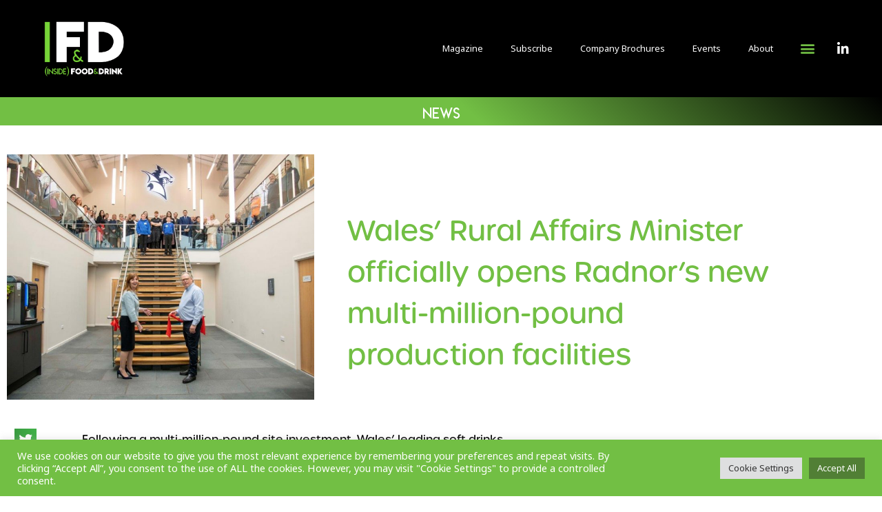

--- FILE ---
content_type: text/css;charset=utf-8
request_url: https://use.typekit.net/ynx3fnf.css
body_size: 384
content:
/*
 * The Typekit service used to deliver this font or fonts for use on websites
 * is provided by Adobe and is subject to these Terms of Use
 * http://www.adobe.com/products/eulas/tou_typekit. For font license
 * information, see the list below.
 *
 * urbane-rounded:
 *   - http://typekit.com/eulas/00000000000000007735bf9b
 *
 * © 2009-2026 Adobe Systems Incorporated. All Rights Reserved.
 */
/*{"last_published":"2021-09-16 13:15:15 UTC"}*/

@import url("https://p.typekit.net/p.css?s=1&k=ynx3fnf&ht=tk&f=38228&a=83569333&app=typekit&e=css");

@font-face {
font-family:"urbane-rounded";
src:url("https://use.typekit.net/af/fe773b/00000000000000007735bf9b/30/l?primer=7cdcb44be4a7db8877ffa5c0007b8dd865b3bbc383831fe2ea177f62257a9191&fvd=n5&v=3") format("woff2"),url("https://use.typekit.net/af/fe773b/00000000000000007735bf9b/30/d?primer=7cdcb44be4a7db8877ffa5c0007b8dd865b3bbc383831fe2ea177f62257a9191&fvd=n5&v=3") format("woff"),url("https://use.typekit.net/af/fe773b/00000000000000007735bf9b/30/a?primer=7cdcb44be4a7db8877ffa5c0007b8dd865b3bbc383831fe2ea177f62257a9191&fvd=n5&v=3") format("opentype");
font-display:auto;font-style:normal;font-weight:500;font-stretch:normal;
}

.tk-urbane-rounded { font-family: "urbane-rounded",sans-serif; }


--- FILE ---
content_type: text/css
request_url: https://insidefoodanddrink.com/wp-content/uploads/elementor/css/post-1426.css?ver=1769103602
body_size: 13223
content:
.elementor-1426 .elementor-element.elementor-element-4114101f > .elementor-container > .elementor-column > .elementor-widget-wrap{align-content:center;align-items:center;}.elementor-1426 .elementor-element.elementor-element-4114101f:not(.elementor-motion-effects-element-type-background), .elementor-1426 .elementor-element.elementor-element-4114101f > .elementor-motion-effects-container > .elementor-motion-effects-layer{background-color:#000000;}.elementor-1426 .elementor-element.elementor-element-4114101f > .elementor-container{min-height:110px;}.elementor-1426 .elementor-element.elementor-element-4114101f{transition:background 0.3s, border 0.3s, border-radius 0.3s, box-shadow 0.3s;margin-top:0px;margin-bottom:0px;padding:0px 0px 0px 0px;z-index:60;}.elementor-1426 .elementor-element.elementor-element-4114101f > .elementor-background-overlay{transition:background 0.3s, border-radius 0.3s, opacity 0.3s;}.elementor-1426 .elementor-element.elementor-element-4114101f .elementor-heading-title{color:#09030363;}.elementor-1426 .elementor-element.elementor-element-4114101f a{color:#CA2125;}.elementor-1426 .elementor-element.elementor-element-4114101f a:hover{color:#CA2125;}.elementor-1426 .elementor-element.elementor-element-46af96b9 > .elementor-element-populated{margin:0px 0px 0px 12px;--e-column-margin-right:0px;--e-column-margin-left:12px;padding:0px 0px 0px 18px;}.elementor-1426 .elementor-element.elementor-element-261cd1a0{width:auto;max-width:auto;text-align:start;}.elementor-1426 .elementor-element.elementor-element-261cd1a0 > .elementor-widget-container{margin:0% 0% 0% 0%;padding:13% 13% 13% 15%;}.elementor-1426 .elementor-element.elementor-element-261cd1a0 img{width:185px;max-width:100%;opacity:1;border-radius:0px 0px 0px 0px;}.elementor-1426 .elementor-element.elementor-element-30b38da5.elementor-column > .elementor-widget-wrap{justify-content:flex-start;}.elementor-1426 .elementor-element.elementor-element-30b38da5 > .elementor-element-populated{transition:background 0.3s, border 0.3s, border-radius 0.3s, box-shadow 0.3s;margin:0px 0px 0px 82px;--e-column-margin-right:0px;--e-column-margin-left:82px;}.elementor-1426 .elementor-element.elementor-element-30b38da5 > .elementor-element-populated > .elementor-background-overlay{transition:background 0.3s, border-radius 0.3s, opacity 0.3s;}.elementor-1426 .elementor-element.elementor-element-30b38da5 .elementor-element-populated a:hover{color:#CA2127;}.elementor-1426 .elementor-element.elementor-element-5c8f5c3c > .elementor-widget-container{padding:0px 0px 0px 0px;}.elementor-1426 .elementor-element.elementor-element-5c8f5c3c .elementor-menu-toggle{margin:0 auto;}.elementor-1426 .elementor-element.elementor-element-5c8f5c3c .elementor-nav-menu .elementor-item{font-size:13px;}.elementor-1426 .elementor-element.elementor-element-5c8f5c3c .elementor-nav-menu--main .elementor-item{color:#FFFFFF;fill:#FFFFFF;}.elementor-1426 .elementor-element.elementor-element-5c8f5c3c .elementor-nav-menu--main .elementor-item:hover,
					.elementor-1426 .elementor-element.elementor-element-5c8f5c3c .elementor-nav-menu--main .elementor-item.elementor-item-active,
					.elementor-1426 .elementor-element.elementor-element-5c8f5c3c .elementor-nav-menu--main .elementor-item.highlighted,
					.elementor-1426 .elementor-element.elementor-element-5c8f5c3c .elementor-nav-menu--main .elementor-item:focus{color:#72BF44;fill:#72BF44;}.elementor-1426 .elementor-element.elementor-element-5c8f5c3c .elementor-nav-menu--dropdown a, .elementor-1426 .elementor-element.elementor-element-5c8f5c3c .elementor-menu-toggle{color:#72BF44;fill:#72BF44;}.elementor-1426 .elementor-element.elementor-element-5c8f5c3c .elementor-nav-menu--dropdown{background-color:#020101AB;}.elementor-1426 .elementor-element.elementor-element-5c8f5c3c .elementor-nav-menu--dropdown a:hover,
					.elementor-1426 .elementor-element.elementor-element-5c8f5c3c .elementor-nav-menu--dropdown a:focus,
					.elementor-1426 .elementor-element.elementor-element-5c8f5c3c .elementor-nav-menu--dropdown a.elementor-item-active,
					.elementor-1426 .elementor-element.elementor-element-5c8f5c3c .elementor-nav-menu--dropdown a.highlighted,
					.elementor-1426 .elementor-element.elementor-element-5c8f5c3c .elementor-menu-toggle:hover,
					.elementor-1426 .elementor-element.elementor-element-5c8f5c3c .elementor-menu-toggle:focus{color:#FFFFFF;}.elementor-1426 .elementor-element.elementor-element-46b08b7e > .elementor-widget-wrap > .elementor-widget:not(.elementor-widget__width-auto):not(.elementor-widget__width-initial):not(:last-child):not(.elementor-absolute){margin-block-end:0px;}.elementor-1426 .elementor-element.elementor-element-46b08b7e > .elementor-element-populated{padding:0px 0px 0px 0px;}.elementor-1426 .elementor-element.elementor-element-690eebd8 > .elementor-widget-container{padding:0px 0px 0px 0px;}.elementor-1426 .elementor-element.elementor-element-690eebd8 .elementor-menu-toggle{margin:0 auto;}.elementor-1426 .elementor-element.elementor-element-690eebd8 .elementor-nav-menu--dropdown a, .elementor-1426 .elementor-element.elementor-element-690eebd8 .elementor-menu-toggle{color:#FFFFFF;fill:#FFFFFF;}.elementor-1426 .elementor-element.elementor-element-690eebd8 .elementor-nav-menu--dropdown{background-color:#020101AB;}.elementor-1426 .elementor-element.elementor-element-690eebd8 .elementor-nav-menu--dropdown a:hover,
					.elementor-1426 .elementor-element.elementor-element-690eebd8 .elementor-nav-menu--dropdown a:focus,
					.elementor-1426 .elementor-element.elementor-element-690eebd8 .elementor-nav-menu--dropdown a.elementor-item-active,
					.elementor-1426 .elementor-element.elementor-element-690eebd8 .elementor-nav-menu--dropdown a.highlighted,
					.elementor-1426 .elementor-element.elementor-element-690eebd8 .elementor-menu-toggle:hover,
					.elementor-1426 .elementor-element.elementor-element-690eebd8 .elementor-menu-toggle:focus{color:#72BF44;}.elementor-1426 .elementor-element.elementor-element-690eebd8 .elementor-nav-menu--dropdown a:hover,
					.elementor-1426 .elementor-element.elementor-element-690eebd8 .elementor-nav-menu--dropdown a:focus,
					.elementor-1426 .elementor-element.elementor-element-690eebd8 .elementor-nav-menu--dropdown a.elementor-item-active,
					.elementor-1426 .elementor-element.elementor-element-690eebd8 .elementor-nav-menu--dropdown a.highlighted{background-color:#FFFFFF;}.elementor-1426 .elementor-element.elementor-element-690eebd8 .elementor-nav-menu--dropdown a{padding-left:0px;padding-right:0px;}.elementor-1426 .elementor-element.elementor-element-690eebd8 .elementor-nav-menu--main > .elementor-nav-menu > li > .elementor-nav-menu--dropdown, .elementor-1426 .elementor-element.elementor-element-690eebd8 .elementor-nav-menu__container.elementor-nav-menu--dropdown{margin-top:31px !important;}.elementor-1426 .elementor-element.elementor-element-690eebd8 div.elementor-menu-toggle{color:#72BF44;}.elementor-1426 .elementor-element.elementor-element-690eebd8 div.elementor-menu-toggle svg{fill:#72BF44;}.elementor-1426 .elementor-element.elementor-element-690eebd8 div.elementor-menu-toggle:hover, .elementor-1426 .elementor-element.elementor-element-690eebd8 div.elementor-menu-toggle:focus{color:#FFFFFF;}.elementor-1426 .elementor-element.elementor-element-690eebd8 div.elementor-menu-toggle:hover svg, .elementor-1426 .elementor-element.elementor-element-690eebd8 div.elementor-menu-toggle:focus svg{fill:#FFFFFF;}.elementor-1426 .elementor-element.elementor-element-1674049 > .elementor-widget-container{padding:0px 0px 0px 0px;}.elementor-1426 .elementor-element.elementor-element-1674049 .elementor-menu-toggle{margin:0 auto;}.elementor-1426 .elementor-element.elementor-element-1674049 .elementor-nav-menu--dropdown a, .elementor-1426 .elementor-element.elementor-element-1674049 .elementor-menu-toggle{color:#FFFFFF;fill:#FFFFFF;}.elementor-1426 .elementor-element.elementor-element-1674049 .elementor-nav-menu--dropdown{background-color:#020101AB;}.elementor-1426 .elementor-element.elementor-element-1674049 .elementor-nav-menu--dropdown a:hover,
					.elementor-1426 .elementor-element.elementor-element-1674049 .elementor-nav-menu--dropdown a:focus,
					.elementor-1426 .elementor-element.elementor-element-1674049 .elementor-nav-menu--dropdown a.elementor-item-active,
					.elementor-1426 .elementor-element.elementor-element-1674049 .elementor-nav-menu--dropdown a.highlighted,
					.elementor-1426 .elementor-element.elementor-element-1674049 .elementor-menu-toggle:hover,
					.elementor-1426 .elementor-element.elementor-element-1674049 .elementor-menu-toggle:focus{color:#72BF44;}.elementor-1426 .elementor-element.elementor-element-1674049 .elementor-nav-menu--dropdown a:hover,
					.elementor-1426 .elementor-element.elementor-element-1674049 .elementor-nav-menu--dropdown a:focus,
					.elementor-1426 .elementor-element.elementor-element-1674049 .elementor-nav-menu--dropdown a.elementor-item-active,
					.elementor-1426 .elementor-element.elementor-element-1674049 .elementor-nav-menu--dropdown a.highlighted{background-color:#FFFFFF;}.elementor-1426 .elementor-element.elementor-element-1674049 .elementor-nav-menu--dropdown a{padding-left:0px;padding-right:0px;}.elementor-1426 .elementor-element.elementor-element-1674049 .elementor-nav-menu--main > .elementor-nav-menu > li > .elementor-nav-menu--dropdown, .elementor-1426 .elementor-element.elementor-element-1674049 .elementor-nav-menu__container.elementor-nav-menu--dropdown{margin-top:31px !important;}.elementor-1426 .elementor-element.elementor-element-1674049 div.elementor-menu-toggle{color:#72BF44;}.elementor-1426 .elementor-element.elementor-element-1674049 div.elementor-menu-toggle svg{fill:#72BF44;}.elementor-1426 .elementor-element.elementor-element-1674049 div.elementor-menu-toggle:hover, .elementor-1426 .elementor-element.elementor-element-1674049 div.elementor-menu-toggle:focus{color:#FFFFFF;}.elementor-1426 .elementor-element.elementor-element-1674049 div.elementor-menu-toggle:hover svg, .elementor-1426 .elementor-element.elementor-element-1674049 div.elementor-menu-toggle:focus svg{fill:#FFFFFF;}.elementor-1426 .elementor-element.elementor-element-520e88d7 > .elementor-element-populated{margin:0px 0px 0px 0px;--e-column-margin-right:0px;--e-column-margin-left:0px;padding:0px 0px 0px 0px;}.elementor-1426 .elementor-element.elementor-element-59ed0551 > .elementor-widget-container{margin:9px 0px 0px 0px;padding:0px 35px 0px 0px;}.elementor-1426 .elementor-element.elementor-element-59ed0551 .elementor-icon-wrapper{text-align:center;}.elementor-1426 .elementor-element.elementor-element-59ed0551.elementor-view-stacked .elementor-icon{background-color:#FFFFFF;}.elementor-1426 .elementor-element.elementor-element-59ed0551.elementor-view-framed .elementor-icon, .elementor-1426 .elementor-element.elementor-element-59ed0551.elementor-view-default .elementor-icon{color:#FFFFFF;border-color:#FFFFFF;}.elementor-1426 .elementor-element.elementor-element-59ed0551.elementor-view-framed .elementor-icon, .elementor-1426 .elementor-element.elementor-element-59ed0551.elementor-view-default .elementor-icon svg{fill:#FFFFFF;}.elementor-1426 .elementor-element.elementor-element-59ed0551.elementor-view-stacked .elementor-icon:hover{background-color:#72BF44;}.elementor-1426 .elementor-element.elementor-element-59ed0551.elementor-view-framed .elementor-icon:hover, .elementor-1426 .elementor-element.elementor-element-59ed0551.elementor-view-default .elementor-icon:hover{color:#72BF44;border-color:#72BF44;}.elementor-1426 .elementor-element.elementor-element-59ed0551.elementor-view-framed .elementor-icon:hover, .elementor-1426 .elementor-element.elementor-element-59ed0551.elementor-view-default .elementor-icon:hover svg{fill:#72BF44;}.elementor-1426 .elementor-element.elementor-element-59ed0551 .elementor-icon{font-size:19px;}.elementor-1426 .elementor-element.elementor-element-59ed0551 .elementor-icon svg{height:19px;}.elementor-theme-builder-content-area{height:400px;}.elementor-location-header:before, .elementor-location-footer:before{content:"";display:table;clear:both;}@media(min-width:768px){.elementor-1426 .elementor-element.elementor-element-46af96b9{width:16.448%;}.elementor-1426 .elementor-element.elementor-element-30b38da5{width:72.783%;}.elementor-1426 .elementor-element.elementor-element-46b08b7e{width:4.661%;}.elementor-1426 .elementor-element.elementor-element-520e88d7{width:6.092%;}}@media(max-width:1024px){.elementor-1426 .elementor-element.elementor-element-4114101f > .elementor-container{min-height:0px;}.elementor-1426 .elementor-element.elementor-element-4114101f{margin-top:0%;margin-bottom:0%;padding:0px 0px 0px 0px;}}@media(max-width:767px){.elementor-1426 .elementor-element.elementor-element-4114101f{padding:20px 20px 20px 20px;}.elementor-1426 .elementor-element.elementor-element-46af96b9{width:50%;}.elementor-1426 .elementor-element.elementor-element-261cd1a0{width:initial;max-width:initial;text-align:start;}.elementor-1426 .elementor-element.elementor-element-261cd1a0 > .elementor-widget-container{margin:0px 0px 0px 0px;}.elementor-1426 .elementor-element.elementor-element-261cd1a0 img{width:64%;max-width:100%;}.elementor-1426 .elementor-element.elementor-element-30b38da5{width:35%;}}

--- FILE ---
content_type: text/css
request_url: https://insidefoodanddrink.com/wp-content/uploads/elementor/css/post-3077.css?ver=1769103602
body_size: 5339
content:
.elementor-3077 .elementor-element.elementor-element-d0b8844:not(.elementor-motion-effects-element-type-background), .elementor-3077 .elementor-element.elementor-element-d0b8844 > .elementor-motion-effects-container > .elementor-motion-effects-layer{background-color:#000000;}.elementor-3077 .elementor-element.elementor-element-d0b8844{border-style:solid;border-width:0px 0px 0px 0px;border-color:#FFFFFF;transition:background 0.3s, border 0.3s, border-radius 0.3s, box-shadow 0.3s;margin-top:0px;margin-bottom:0px;padding:0px 0px 16px 0px;}.elementor-3077 .elementor-element.elementor-element-d0b8844, .elementor-3077 .elementor-element.elementor-element-d0b8844 > .elementor-background-overlay{border-radius:0px 0px 0px 0px;}.elementor-3077 .elementor-element.elementor-element-d0b8844 > .elementor-background-overlay{transition:background 0.3s, border-radius 0.3s, opacity 0.3s;}.elementor-3077 .elementor-element.elementor-element-31430506 > .elementor-widget-container{padding:16px 16px 16px 16px;}.elementor-3077 .elementor-element.elementor-element-1c24081d.elementor-column > .elementor-widget-wrap{justify-content:center;}.elementor-3077 .elementor-element.elementor-element-6490f08 > .elementor-widget-container{padding:0px 0px 10px 0px;}.elementor-3077 .elementor-element.elementor-element-6490f08 .elementor-menu-toggle{margin:0 auto;}.elementor-3077 .elementor-element.elementor-element-6490f08 .elementor-nav-menu--main .elementor-item:hover,
					.elementor-3077 .elementor-element.elementor-element-6490f08 .elementor-nav-menu--main .elementor-item.elementor-item-active,
					.elementor-3077 .elementor-element.elementor-element-6490f08 .elementor-nav-menu--main .elementor-item.highlighted,
					.elementor-3077 .elementor-element.elementor-element-6490f08 .elementor-nav-menu--main .elementor-item:focus{color:#FFFFFF;fill:#FFFFFF;}.elementor-3077 .elementor-element.elementor-element-6490f08 .elementor-nav-menu--main:not(.e--pointer-framed) .elementor-item:before,
					.elementor-3077 .elementor-element.elementor-element-6490f08 .elementor-nav-menu--main:not(.e--pointer-framed) .elementor-item:after{background-color:#FFFFFF;}.elementor-3077 .elementor-element.elementor-element-6490f08 .e--pointer-framed .elementor-item:before,
					.elementor-3077 .elementor-element.elementor-element-6490f08 .e--pointer-framed .elementor-item:after{border-color:#FFFFFF;}.elementor-3077 .elementor-element.elementor-element-6490f08 div.elementor-menu-toggle{color:#79B82F;}.elementor-3077 .elementor-element.elementor-element-6490f08 div.elementor-menu-toggle svg{fill:#79B82F;}.elementor-3077 .elementor-element.elementor-element-f801cd6{width:auto;max-width:auto;--e-icon-list-icon-size:18px;--icon-vertical-offset:0px;}.elementor-3077 .elementor-element.elementor-element-f801cd6 > .elementor-widget-container{margin:0px 0px 0px 0px;padding:6px 25px 0px 0px;}.elementor-3077 .elementor-element.elementor-element-f801cd6 .elementor-icon-list-icon i{color:#86BC56;transition:color 0.3s;}.elementor-3077 .elementor-element.elementor-element-f801cd6 .elementor-icon-list-icon svg{fill:#86BC56;transition:fill 0.3s;}.elementor-3077 .elementor-element.elementor-element-f801cd6 .elementor-icon-list-item > .elementor-icon-list-text, .elementor-3077 .elementor-element.elementor-element-f801cd6 .elementor-icon-list-item > a{font-family:"Lemon Milk Light", Sans-serif;font-size:20px;}.elementor-3077 .elementor-element.elementor-element-f801cd6 .elementor-icon-list-text{color:#FFFFFF;transition:color 0.3s;}.elementor-3077 .elementor-element.elementor-element-7da5054{width:auto;max-width:auto;}.elementor-3077 .elementor-element.elementor-element-1f50cf63 > .elementor-widget-container{margin:0px 0px 0px 0px;padding:22px 0px 0px 0px;}.elementor-3077 .elementor-element.elementor-element-1f50cf63{text-align:center;font-family:"urbane-rounded", Sans-serif;font-size:0.7em;line-height:1.7em;letter-spacing:0.3px;word-spacing:0.1em;color:#FFFFFF;}.elementor-theme-builder-content-area{height:400px;}.elementor-location-header:before, .elementor-location-footer:before{content:"";display:table;clear:both;}@media(max-width:1024px){.elementor-3077 .elementor-element.elementor-element-6490f08 > .elementor-widget-container{padding:-1px -1px -1px -1px;}}@media(min-width:768px){.elementor-3077 .elementor-element.elementor-element-570f307a{width:10.147%;}.elementor-3077 .elementor-element.elementor-element-1c24081d{width:89.853%;}}@media(max-width:767px){.elementor-3077 .elementor-element.elementor-element-31430506{text-align:center;}.elementor-3077 .elementor-element.elementor-element-31430506 img{width:49%;}.elementor-3077 .elementor-element.elementor-element-6490f08 > .elementor-widget-container{padding:0px 0px 0px 0px;}.elementor-3077 .elementor-element.elementor-element-f801cd6{--e-icon-list-icon-size:24px;}.elementor-3077 .elementor-element.elementor-element-f801cd6 .elementor-icon-list-item > .elementor-icon-list-text, .elementor-3077 .elementor-element.elementor-element-f801cd6 .elementor-icon-list-item > a{font-size:22px;}.elementor-3077 .elementor-element.elementor-element-1f50cf63{text-align:center;font-size:13px;}}/* Start Custom Fonts CSS */@font-face {
	font-family: 'Lemon Milk Light';
	font-style: normal;
	font-weight: normal;
	font-display: auto;
	src: url('https://insidefoodanddrink.com/wp-content/uploads/2021/10/LemonMilklight.ttf') format('truetype');
}
/* End Custom Fonts CSS */

--- FILE ---
content_type: text/css
request_url: https://insidefoodanddrink.com/wp-content/uploads/elementor/css/post-2535.css?ver=1769103602
body_size: 5985
content:
.elementor-2535 .elementor-element.elementor-element-4f4ba423:not(.elementor-motion-effects-element-type-background), .elementor-2535 .elementor-element.elementor-element-4f4ba423 > .elementor-motion-effects-container > .elementor-motion-effects-layer{background-color:#CA2127;}.elementor-2535 .elementor-element.elementor-element-4f4ba423{transition:background 0.3s, border 0.3s, border-radius 0.3s, box-shadow 0.3s;margin-top:0px;margin-bottom:-2px;padding:-4px 0px 1px 19px;}.elementor-2535 .elementor-element.elementor-element-4f4ba423 > .elementor-background-overlay{transition:background 0.3s, border-radius 0.3s, opacity 0.3s;}.elementor-2535 .elementor-element.elementor-element-4aeb5088:not(.elementor-motion-effects-element-type-background) > .elementor-widget-wrap, .elementor-2535 .elementor-element.elementor-element-4aeb5088 > .elementor-widget-wrap > .elementor-motion-effects-container > .elementor-motion-effects-layer{background-color:transparent;background-image:linear-gradient(220deg, #000000 0%, #72BF44 47%);}.elementor-2535 .elementor-element.elementor-element-4aeb5088 > .elementor-element-populated{transition:background 0.3s, border 0.3s, border-radius 0.3s, box-shadow 0.3s;}.elementor-2535 .elementor-element.elementor-element-4aeb5088 > .elementor-element-populated > .elementor-background-overlay{transition:background 0.3s, border-radius 0.3s, opacity 0.3s;}.elementor-2535 .elementor-element.elementor-element-26aa0801 > .elementor-widget-container{margin:0px 0px -7px 0px;padding:0px 0px 0px 0px;}.elementor-2535 .elementor-element.elementor-element-26aa0801{text-align:center;}.elementor-2535 .elementor-element.elementor-element-26aa0801 .elementor-heading-title{font-family:"Lemon Milk Light", Sans-serif;font-size:22px;font-weight:300;color:#FFFFFF;}.elementor-2535 .elementor-element.elementor-element-5e74020c{margin-top:34px;margin-bottom:0px;padding:0px 0px 0px 0px;}.elementor-2535 .elementor-element.elementor-element-2c68923c > .elementor-widget-container{margin:0px 0px 0px 0px;padding:0px 0px 0px 0px;}.elementor-2535 .elementor-element.elementor-element-2c68923c .widget-image-caption{color:#FFFFFF;background-color:#FFFFFF00;font-family:"urbane-rounded", Sans-serif;font-size:14px;}.elementor-bc-flex-widget .elementor-2535 .elementor-element.elementor-element-1530f477.elementor-column .elementor-widget-wrap{align-items:center;}.elementor-2535 .elementor-element.elementor-element-1530f477.elementor-column.elementor-element[data-element_type="column"] > .elementor-widget-wrap.elementor-element-populated{align-content:center;align-items:center;}.elementor-2535 .elementor-element.elementor-element-40ce7fb6 > .elementor-widget-container{margin:35px 0px 0px 28px;}.elementor-2535 .elementor-element.elementor-element-40ce7fb6 .elementor-heading-title{font-family:"urbane-rounded", Sans-serif;font-size:40px;font-weight:300;line-height:1.5em;color:#72BF44;}.elementor-2535 .elementor-element.elementor-element-59c72367 > .elementor-container{max-width:800px;}.elementor-2535 .elementor-element.elementor-element-59c72367{margin-top:0px;margin-bottom:0px;padding:11px 11px 11px 11px;}.elementor-2535 .elementor-element.elementor-element-7c7f434f > .elementor-element-populated{transition:background 0.3s, border 0.3s, border-radius 0.3s, box-shadow 0.3s;}.elementor-2535 .elementor-element.elementor-element-7c7f434f > .elementor-element-populated > .elementor-background-overlay{transition:background 0.3s, border-radius 0.3s, opacity 0.3s;}.elementor-2535 .elementor-element.elementor-element-8de7656{--grid-side-margin:11px;--grid-column-gap:11px;--grid-row-gap:13px;--grid-bottom-margin:13px;--e-share-buttons-primary-color:#41B149;}.elementor-2535 .elementor-element.elementor-element-8de7656 .elementor-share-btn{font-size:calc(0.7px * 10);height:4.4em;}.elementor-2535 .elementor-element.elementor-element-8de7656 .elementor-share-btn__icon{--e-share-buttons-icon-size:2.8em;}.elementor-2535 .elementor-element.elementor-element-1301ef7e > .elementor-element-populated{margin:0px 0px 0px 30px;--e-column-margin-right:0px;--e-column-margin-left:30px;}.elementor-2535 .elementor-element.elementor-element-69dc6a2b{color:#000000;font-family:"urbane-rounded", Sans-serif;line-height:2em;}.elementor-2535 .elementor-element.elementor-element-41a541d9 > .elementor-container{max-width:954px;}.elementor-2535 .elementor-element.elementor-element-41a541d9{margin-top:0px;margin-bottom:30px;}.elementor-2535 .elementor-element.elementor-element-1055c6cc > .elementor-widget-container{margin:0px 0px 0px 0px;padding:0px 0px 0px 0px;}.elementor-2535 .elementor-element.elementor-element-1055c6cc span.post-navigation__prev--label, .elementor-2535 .elementor-element.elementor-element-1055c6cc span.post-navigation__next--label{font-size:19px;}.elementor-2535 .elementor-element.elementor-element-1055c6cc span.post-navigation__prev--title, .elementor-2535 .elementor-element.elementor-element-1055c6cc span.post-navigation__next--title{font-size:12px;}body.elementor-page-2535:not(.elementor-motion-effects-element-type-background), body.elementor-page-2535 > .elementor-motion-effects-container > .elementor-motion-effects-layer{background-color:#FFFFFF00;}@media(max-width:1024px){ .elementor-2535 .elementor-element.elementor-element-8de7656{--grid-side-margin:11px;--grid-column-gap:11px;--grid-row-gap:13px;--grid-bottom-margin:13px;}}@media(min-width:768px){.elementor-2535 .elementor-element.elementor-element-4aeb5088{width:100%;}.elementor-2535 .elementor-element.elementor-element-18853328{width:40.92%;}.elementor-2535 .elementor-element.elementor-element-1530f477{width:58.938%;}.elementor-2535 .elementor-element.elementor-element-7c7f434f{width:8.5%;}.elementor-2535 .elementor-element.elementor-element-1301ef7e{width:91.5%;}}@media(max-width:767px){.elementor-2535 .elementor-element.elementor-element-40ce7fb6 .elementor-heading-title{font-size:28px;} .elementor-2535 .elementor-element.elementor-element-8de7656{--grid-side-margin:11px;--grid-column-gap:11px;--grid-row-gap:13px;--grid-bottom-margin:13px;}}